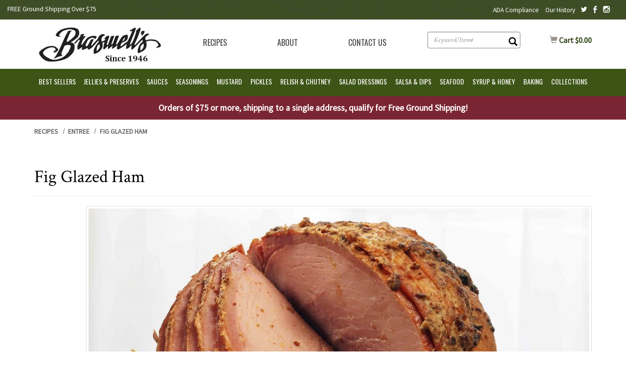

--- FILE ---
content_type: text/html; charset=UTF-8
request_url: https://www.braswells.com/recipe_view/41
body_size: 10840
content:







<!DOCTYPE html>
<html lang="en">

    <!-- META TAGS/CSS/JS INCLUDES -->
                                                                
<head>
   

    <title>Fig Glazed Ham Recipe</title>

<!-- Add Cache-Control header -->
    <meta http-equiv="Cache-Control" content="max-age=31536000, no-cache, no-store, must-revalidate">

     <!-- Preconnect for critical third-party domains -->
    <link rel="preconnect" href="https://www.gstatic.com">
    <link rel="preconnect" href="https://www.googletagmanager.com">
    <link rel="preconnect" href="https://acsbapp.com">

    <!-- Preconnect to CDN -->
    <link rel="preconnect" href="https://cdn.commercev3.net" crossorigin>

            

    <link rel="preload" as="style" onload="this.onload=null;this.rel='stylesheet'" type="text/css" href="https://stackpath.bootstrapcdn.com/bootstrap/3.4.1/css/bootstrap.min.css" integrity="sha384-HSMxcRTRxnN+Bdg0JdbxYKrThecOKuH5zCYotlSAcp1+c8xmyTe9GYg1l9a69psu" crossorigin="anonymous" />
    <noscript><link rel="stylesheet" href="https://stackpath.bootstrapcdn.com/bootstrap/3.4.1/css/bootstrap.min.css"></noscript>
<link defer rel="stylesheet" type="text/css" href="https://cdn.commercev3.net/cdn.braswells.com/styles_sec.min.css"> 



                <!--[if lt IE 8]>
        <style type="text/css">
         html div.iefix, html ul li.iefix, html li[style] { *display: inline !important; }
         input[type=submit],
         input[type=reset],
         input[type=button] { filter:chroma(color=#000000); }
         fieldset { position: relative; margin: 0 0 1em 0; }
         legend { position: absolute; top: -.5em; left: .2em; }
         input.button, input.medium, input.large, input.style1, input.style2 { zoom: 1; min-height: 1px; }
         #progress li div:before {display:none;}
         #progress li div { padding: 10px 25px; }
        </style>
       <![endif]-->

       
        <link href="https://fonts.googleapis.com/css?family=Crimson+Text:400,400i|Oswald|Source+Sans+Pro&display=swap"  rel="preload" as="style" onload="this.onload=null;this.rel='stylesheet'">

        
		<link async rel="stylesheet" href="https://use.fontawesome.com/releases/v5.6.3/css/all.css" integrity="sha384-UHRtZLI+pbxtHCWp1t77Bi1L4ZtiqrqD80Kn4Z8NTSRyMA2Fd33n5dQ8lWUE00s/" crossorigin="anonymous" media="print" onload="this.media='all'">

        

                                            

        
            <meta charset="utf-8" />
            <meta name="viewport" content="width=device-width">
            <meta name="keywords" content="default" />
            <meta name="description" content="Preheat oven to 350F. To make the glaze combine the first four ingredients in a food processor or blender. Glaze over ham and bake for 15 minutes p..." />
                        <!--[if IE]>
             <meta http-equiv="ImageToolbar" content="false" />
             <meta http-equiv="ClearType" content="true" />
             <meta name="MSSmartTagsPreventParsing" content="true" />
             <meta http-equiv="X-UA-Compatible" content="IE=Edge" />
            <![endif]-->
            

<meta name="google-site-verification" content="4N9M3XJ8d9912UoSkvIdD3-J70g34RF6wlcWDxBYxr0" />

<meta name="msvalidate.01" content="06330198AD97098CBC07213E8453E3EC" />

                

    <link rel="canonical" href="https://www.braswells.com/recipe_view/41" />
  
 
 

                                        
        <script src="https://code.jquery.com/jquery-3.6.0.min.js" integrity="sha256-/xUj+3OJU5yExlq6GSYGSHk7tPXikynS7ogEvDej/m4=" crossorigin="anonymous" ></script>

        
            <script src="https://code.jquery.com/ui/1.13.1/jquery-ui.min.js" integrity="sha256-eTyxS0rkjpLEo16uXTS0uVCS4815lc40K2iVpWDvdSY=" crossorigin="anonymous" async></script>
            <link rel="stylesheet" type="text/css" href="https://code.jquery.com/ui/1.13.1/themes/base/jquery-ui.css" integrity="sha384-Wh/opNnCPQdVc7YXIh18hoqN6NYg40GBaO/GwQSwrIbAIo8uCeYri2DX2IisvVP6" crossorigin="anonymous" />
                
                <!-- Google Tag Manager -->

<script>(function(w,d,s,l,i){w[l]=w[l]||[];w[l].push({'gtm.start':
new Date().getTime(),event:'gtm.js'});var f=d.getElementsByTagName(s)[0],
j=d.createElement(s),dl=l!='dataLayer'?'&l='+l:'';j.async=true;j.src=
'https://www.googletagmanager.com/gtm.js?id='+i+dl;f.parentNode.insertBefore(j,f);
})(window,document,'script','dataLayer','GTM-PC9KRTD');</script>

<!-- End Google Tag Manager -->        
                

		                    <script defer type="text/javascript" src="https://cdn.commercev3.net/cdn.braswells.com/bootstrap-tabcollapse.min.js"></script>
                
                        
         
<script type="text/javascript" async src="https://cdn.commercev3.net/cdn.braswells.com/cookie.min.js"></script>
<script type="text/javascript" async src="https://cdn.commercev3.net/cdn.braswells.com/all.min.js"></script>
<script type="text/javascript" async src="https://cdn.commercev3.net/cdn.braswells.com/aj.min.js"></script>
        
                        
        
 
                <script type="text/javascript">
  var _gaq = _gaq || [];
  _gaq.push(['_setAccount', 'UA-184226999-1']);
  _gaq.push(['_trackPageview']);

  (function() {
    var ga = document.createElement('script'); ga.type = 'text/javascript'; ga.async = true;
    ga.src = ('https:' == document.location.protocol ? 'https://ssl' : 'http://www') + '.google-analytics.com/ga.js';
    var s = document.getElementsByTagName('script')[0]; s.parentNode.insertBefore(ga, s);
  })();

</script>
        
                

<!-- Global site tag (gtag.js) - Google AdWords: AW-748916254 -->

<script type="text/javascript">
                var GTMLoaded = false;
        function loadGTM() {
            if (!GTMLoaded) {
     
                                var element = document.createElement("script");
                element.src = "https://www.googletagmanager.com/gtag/js?id=AW-748916254";
                document.body.appendChild(element);
                GTMLoaded = true;
 
                }
        }
        window.addEventListener("load", function(){
            window.addEventListener("mousedown",loadGTM);
            window.addEventListener("mousemove",loadGTM);
            window.addEventListener("mouseup",loadGTM);
            window.addEventListener("touchstart",loadGTM);
            window.addEventListener("touchmove",loadGTM);
            window.addEventListener("scroll",loadGTM);
            window.addEventListener("keydown",loadGTM);
        });
    </script>

<script>
  window.dataLayer = window.dataLayer || [];
  function gtag(){dataLayer.push(arguments);}
  gtag('js', new Date());
  gtag('config', 'AW-748916254');
</script>






        
                
<script>(function(w,d,t,r,u){var f,n,i;w[u]=w[u]||[],f=function(){var o={ti:"27014429"};o.q=w[u],w[u]=new UET(o),w[u].push("pageLoad")},n=d.createElement(t),n.src=r,n.async=1,n.onload=n.onreadystatechange=function(){var s=this.readyState;s&&s!=="loaded"&&s!=="complete"||(f(),n.onload=n.onreadystatechange=null)},i=d.getElementsByTagName(t)[0],i.parentNode.insertBefore(n,i)})(window,document,"script","//bat.bing.com/bat.js","uetq");</script>

                
                 


  







<script async type="application/ld+json">
  {
    "@context": "https://schema.org",
    "@type": "Organization",
    "url": "https://www.braswells.com",
    "logo": "https://www.braswells.com/images/BraswellsLogowithDate.jpg",    "contactPoint": [{
      "@type": "ContactPoint",
      "telephone": "+1-800-673-9388",      "contactType": "customer service",
      "contactOption": "TollFree",
      "areaServed": "US"
    }]
  }
</script>

<script async type="application/ld+json">
  {
   "@context": "https://schema.org",
   "@type": "LocalBusiness",
   "image": "https://www.braswells.com/images/BraswellsLogowithDate.jpg",
   "priceRange" : "$$ - $$$",
   "@id": "https://www.braswells.com",
   "name": "Braswell&#039;s",
   "description": "Braswell&#039;s Food Company specializes in jams, jellies, preserves, dips, salsas, chutney, relish, sauces &amp; seasonings - and many other delicious condiments.",
   "address": {
      "@type": "PostalAddress",
      "streetAddress": "226 N Zetterower Ave",      "addressLocality": "Statesboro",      "addressRegion": "GA",      "postalCode": "30458",      "addressCountry": "US"
   },
   "geo": {
      "@type": "GeoCoordinates",
      "latitude": 32.4572676,      "longitude": -81.7790244   },
   "url": "https://www.braswells.com",
   "sameAs" : [ "https://www.facebook.com/braswells/","https://twitter.com/BraswellFoods","https://www.instagram.com/braswell_foods/"    ],
   "telephone": "+1-800-673-9388",   "openingHoursSpecification": [
      {
       "@type": "OpeningHoursSpecification",
       "dayOfWeek": [
         "Monday",         "Tuesday",         "Wednesday",         "Thursday",         "Friday"       ],
       "opens": "08:30",       "closes": "17:00"      }
   ]
  }
</script>



   <!-- recipe JSON-LD -->
      <style type="text/css">.recipeinfo img {max-width:400px;}</style>
	<script async type="application/ld+json">
 	{
  	"@context": "http://schema.org/",
  	"@type": "Recipe",
  	"name": "Fig Glazed Ham",
  	"image": "https://s3.amazonaws.com/cdn.DOMAIN_NAME.com/images/recipes/41.jpg",
  	"recipeCategory": "Entree",
  	"author": {
  	"@type": "Person",
  	"name": "Braswell&#039;s" 	},
 	"datePublished": "2020-06-02",
 	"description": "Preheat oven to 350F. To make the glaze combine the first four...",
	 	"keywords": "Fig Glazed Ham, Entree",
 	"recipeCuisine": "Entree", 	"prepTime":  "",
 	"cookTime":  "",
 	"totalTime":  "",
 	"recipeYield": "",
 	"nutrition": {
   	"@type": "NutritionInformation",
   	"servingSize": "",   	"calories": "",
   	"fatContent": "" 	},
 	"recipeIngredient": [
   	     		  "1 cup Braswell&#039;s fig preserves",   	     		  "1/4 cup stone ground mustard",   	     		  "1/2 cup brown sugar",   	     		  "1/2 cup apple juice",   	     		  "4-6 lb ham"   	   	],
 	"recipeInstructions": "Preheat oven to 350F. To make the glaze combine the first four ingredients in a food processor or blender. Glaze over ham and bake for 15 minutes per pound."
 	}
   </script>
   
        
            <script type="text/javascript"> //<![CDATA[ 
var tlJsHost = ((window.location.protocol == "https:") ? "https://secure.trust-provider.com/" : "http://www.trustlogo.com/");
document.write(unescape("%3Cscript src='" + tlJsHost + "trustlogo/javascript/trustlogo.js' type='text/javascript'%3E%3C/script%3E"));
//]]>
</script>

                <!--[if lt IE 9]>
           <script src="https://cdn.commercev3.net/cdn.braswells.com/html5shim.min.js"></script>
           <script src="https://cdn.commercev3.net/cdn.braswells.com/IE9.min.js"></script>
        <![endif]-->



    </head>
    <!--default-->
	
    <a href="#main" class="skip-link">Skip to main content</a>
    
    <body id="recipe_view"><!-- LOADS ID FOR EACH PAGE VIEW (e.g., index, category, product) -->
    <div id="pagewrapper">
        <div class="meta_pre_body"></div>
        
                <!-- Google Tag Manager (noscript) -->

<noscript><iframe src="https://www.googletagmanager.com/ns.html?id=GTM-PC9KRTD"
height="0" width="0" style="display:none;visibility:hidden"></iframe></noscript>

<!-- End Google Tag Manager (noscript) -->                
        



  <div id='minicart_container'>
  <div id='minicart' class='minicart'>



 

<a id="minicart_a"></a>

</div>
  <div id='minicart_overlay_box' style="display:none" role="dialog" aria-labelledby="minicart_overlay_box_label" aria-modal="true" aria-describedby="minicartDescription">
    <div class="sr-only" id="minicartDescription">
      This is a dialog window which overlays the main content of the page. The modal begins with a heading  called &quot;Shipping Cart&quot;. Pressing the Continue Shopping button at bottom left of the modal will close the modal and bring you back to where you were on the page. Pressing the Checkout Button will take you to Viewcart Page.     
    </div>
    <div id='minicart_overlay' tabindex="0">
      <!-- main block   -->
      <button id="btnExit" class="btn btn-default pull-right minicart_exit" role="presentation">Close</button>
      <div class="productname" tabindex="0">Shopping Cart</div>
      <div id="minicart_products"></div>
      <div class="minicart_total normaltext"><span class="minicart_total_qty">0</span> Items  <strong>Subtotal: $<span class="minicart_total_price">0</span></strong></div>
      <div class="col-xs-12 col-sm-6">
        <button id="btnContShop" class="btn btn-default pull-left mar_btm minicart_exit">Continue Shopping</button>
       </div>
<div class="col-xs-12 col-sm-6">
         <button id="btnViewCart" onclick='window.location="/viewcart/1"; return false;' class="btn btn-primary mar_btm pull-right">Checkout »</button>
</div>
      <div class="minicart_promo_text_container">
              </div>
    </div>
  </div>
 </div>
        <div id="container" class=""><!-- OUTER CONTAINER -->

            <!-- HEADER CONTENT -->
            


<header id="header" class="clearfix" role="banner">
  <div class="top-bar">
    <div class="free-ship-msg col-xs-12 col-sm-4 col-md-6">
              FREE Ground Shipping Over $75
          </div>
    <nav class="top-links col-xs-12 col-sm-8 col-md-6 text-right">
      <a href="/ADACompliance">ADA Compliance</a>
      <a href="/history">Our History</a>
            <div class="social">
        <a href="https://twitter.com/BraswellFoods" target="_blank" title="Braswell's on twitter"><img class="img_fb" src="https://cdn.commercev3.net/cdn.braswells.com/images/twitter.png" alt="Twitter" width="20px" height="20px"></a>
        <a href="https://www.facebook.com/braswells/" target="_blank" title="Braswell's on facebook"><img class="img_fb" src="https://cdn.commercev3.net/cdn.braswells.com/images/facebook.png" alt="FaceBook" width="20px" height="20px"></a>
        <a href="https://www.instagram.com/braswell_foods/" target="_blank" title="Braswell's on instagram"><img class="img_fb" src="https://cdn.commercev3.net/cdn.braswells.com/images/instagram.png" alt="Instagram" width="20px" height="20px"></a>
      </div>
    </nav>
  </div>
  <div class="container">
    <div class="mobile-header row hidden-md hidden-lg">
      <div class="visible-xs visible-sm col-xs-4">
        <a href="#menu" class="menu-icon"><span class="glyphicon glyphicon-menu-hamburger"></span> Menu</a>
        <nav id="menu" role="navigation">
  <ul>
    <li class="Divider"><a href="/">Home</a></li>
    <li><a href="/member">LogIn</a></li>
     
                                                                                                  <li>
        <a href="/category/best-sellers" title="Best Sellers">Best Sellers</a>
                </li>
                        <li>
        <a href="/category/jam-jelly" title="Jellies &amp; Preserves">Jellies &amp; Preserves</a>
                  <ul>
  
    <li>
   <a href="/category/jellies-jams-marmalades-preserves">Shop All</a>
    </li>
   
    <li>
   <a href="/category/hors-doeuvre-preserves-jellies-jams">Hors D'oeuvre </a>
    </li>
   
    <li>
   <a href="/category/jellies">Jellies</a>
    </li>
   
    <li>
   <a href="/category/preserves">Preserves</a>
    </li>
   
    <li>
   <a href="/category/jams"> Jams </a>
    </li>
   
    <li>
   <a href="/category/93">Marmalades</a>
    </li>
   
    <li>
   <a href="/category/94">Fruit Spreads</a>
    </li>
   
    <li>
   <a href="/category/curds-butters">Fruit Butters &amp; Curds</a>
    </li>
   
    <li>
   <a href="/category/mini-jars">Mini Jars</a>
    </li>
   
    <li>
   <a href="/category/select-jellies-preserves">Braswell's Select</a>
    </li>
   
    <li>
   <a href="/category/reusable-glass-jars">Country Classics</a>
    </li>
 </ul>                </li>
                        <li>
        <a href="/category/sauces" title="Sauces">Sauces</a>
                  <ul>
  
    <li>
   <a href="/category/shop-sauces-seasonings">Shop All </a>
    </li>
   
    <li>
   <a href="/category/bbq-sauces">BBQ Sauces</a>
    </li>
   
    <li>
   <a href="/category/gourmet-sauces">Gourmet Sauces</a>
    </li>
   
    <li>
   <a href="/category/hot-sauce">Hot Sauces</a>
    </li>
   
    <li>
   <a href="/category/burger-starter">Burger Starters</a>
    </li>
   
    <li>
   <a href="/category/ham-glaze">Glazes</a>
    </li>
   
  </ul>                </li>
                        <li>
        <a href="/category/seasoning-rubs" title="Seasonings">Seasonings</a>
                </li>
                        <li>
        <a href="/category/mustard" title="Mustard">Mustard</a>
                </li>
                        <li>
        <a href="/category/pickles" title="Pickles ">Pickles </a>
                </li>
                        <li>
        <a href="/category/relish-chutney-chow-chow" title="Relish &amp; Chutney ">Relish &amp; Chutney </a>
                </li>
                        <li>
        <a href="/category/salad-dressings" title="Salad Dressings ">Salad Dressings </a>
                </li>
                        <li>
        <a href="/category/salsa-dips" title="Salsa &amp; Dips">Salsa &amp; Dips</a>
                </li>
                        <li>
        <a href="/category/seafood-collection" title="Seafood">Seafood</a>
                </li>
                        <li>
        <a href="/category/honey" title="Syrup &amp; Honey">Syrup &amp; Honey</a>
                </li>
                        <li>
        <a href="/category/97" title="Baking">Baking</a>
                </li>
                        <li>
        <a href="/category/gifts-collections" title="Collections">Collections</a>
                  <ul>
  
    <li>
   <a href="/category/game-day">Game Day </a>
    </li>
   
    <li>
   <a href="/category/fall-favorites">Thanksgiving Favorites</a>
    </li>
   
    <li>
   <a href="/category/grilling">Grilling Essentials</a>
    </li>
   
    <li>
   <a href="/category/holiday-favorites">Holiday Favorites</a>
    </li>
   
    <li>
   <a href="/category/vidalia-onion">Vidalia Onion Collection</a>
    </li>
   
    <li>
   <a href="/category/gift-of-florida">Gift of Florida</a>
    </li>
   
    <li>
   <a href="/category/gift-sets">Assortments</a>
    </li>
   
    <li>
   <a href="/category/barn-sale">Barn Sale </a>
    </li>
   
  </ul>                </li>
                                                                                                                                                                                                                      <li><a href="/recipes">Recipes</a></li>   
    <li><span>Customer Service</span>
      <ul>
        <li><a href="/braswells">About Us</a></li>
        <li><a href="/contact">Contact</a></li>
               <li><a href="/where-to-find-our-products">Where to Find Our Products</a></li>
                              </ul>
    </li>
       </ul>
</nav>      </div>
      <div class="visible-xs visible-sm col-xs-4 text-center">
        <a href="/viewcart"><span class="glyphicon glyphicon-shopping-cart"></span> Cart</a>
      </div>
      <div class="visible-xs visible-sm col-xs-4 text-right">
        <a href="javascript:slideSearch();"><span class="glyphicon glyphicon-search"></span> Search</a>
      </div>
    </div>
        <div class="row">            
      <!-- Logo -->
      <div class="col-xs-12 col-sm-12 col-md-3">
        <figure class="figure_align">
          <a href="/" title="Braswell's"><img class="img-responsive center-block" src="https://cdn.commercev3.net/cdn.braswells.com/images/BraswellsLogowithDate.webp" alt="Braswell's" title="Braswell's" width="482px" height="149px"/></a>
                  </figure>
      </div>
      <div class="col-xs-12   col-sm-12 col-md-9">
        <div class="row">
          <div id="mobile-search" class="mobile-search"><section id="search" class="col-xs-12 col-sm-12 col-md-3 col-md-push-7">
    <form method="post" action="index.php" name="searchform">
        <input type="hidden" name="action" value="Search" />
        <input type="hidden" name="page" value="category" />
        <input type="hidden" name="search_type" value="prodcat" />
        <!-- <input type="hidden" name="category" value="4" />
        <input type="hidden" name="category_andor" value="and" /> -->

		<label for="search_keyword" class="sr-only">Search</label>
        <input class="form-control" type="text" name="keyword" id="search_keyword" value="" placeholder="Keyword/Item#"  />
        <!--<input type="submit" name="submit" value="Search" class="button medium style2 iefix" /> 
        <input class="search-image" type='image' src="https://cdn.commercev3.net/cdn.braswells.com/images/search.png" alt="Search">-->
        <button type="submit" class="btn-sitesearch" type="button"><span class="glyphicon glyphicon-search"><span class="sr-only">Submit</span></span></button> 
        <div id="suggestions">
        </div>
    </form>
</section></div>
          <div class="hidden-xs hidden-sm col-xs-6 col-sm-4 col-md-2 col-md-push-7 text-right">
             


<section id="cartitems">
  <a href="/viewcart">
    <span class="glyphicon glyphicon-shopping-cart" aria-hidden="true"></span> Cart
        $<span class='minicart_total_price'>0.00</span>
    <span class="sr-only">View Cart</span>
  </a>
  </section>          </div>
          <div class="hidden-xs hidden-sm col-md-7 col-md-pull-5">
            <!-- Navigation -->
            <div class="nav-wdmanage">
              <nav id="horizontal-main" class="navbar" role="sub-navigation">
                <!-- Collect the nav links, forms, and other content for toggling -->
                <div class="" id="nav-menu-container">
                  <ul class="nav navbar-nav nav-justified" role="sub-menu">
                  <li role="menuitem"><a href="/recipes" class="iefix" title="Braswell's's Recipes">Recipes</a></li>
                    <li role="menuitem"><a href="/braswells" class="iefix" title="About Braswell's">About</a></li>
                    <li role="menuitem"><a href="/contact" class="iefix" title="Contact Braswell's">Contact Us</a></li>                    
                   
                  </ul>
                </div>
              </nav>
            </div>
          </div>
        </div>
      </div>      
    </div>
  </div>
  <div class="main-menu-container hidden-xs hidden-sm ">
    <div class="container">
    <div class="nav-wdmanage">
      <nav id="horizontal" class="navbar navbar-default" role="navigation">
        <!-- Collect the nav links, forms, and other content for toggling -->
        <div class="" id="main-nav-menu-container">
          <!-- HORIZONTAL DROP DOWN BAR EXAMPLE -->
          <ul class="nav navbar-nav nav-justified" role="menu">
            <!-- HORIZONTAL DROP DOWN BAR EXAMPLE -->
                                                                                                                                                                                                                                    <li role="presentation" class="dropdown" role="menuitem">
              <a href="/category/best-sellers" class="dropdown-toggle iefix" aria-haspopup="true" aria-expanded="false" role="menuitem">Best Sellers</a>
                          </li>
                                                <li role="presentation" class="dropdown" role="menuitem">
              <a href="/category/jam-jelly" class="dropdown-toggle iefix" aria-haspopup="true" aria-expanded="false" role="menuitem">Jellies &amp; Preserves</a>
                                                                                                                                                                                                                                                                                                                                                                                                                                                                                                                                                                                                                                                                                                                                                                                                                                    <ul class="dropdown-menu" role="submenu">
                                                            <li role="presentation"><a role="menuitem" href="/category/jellies-jams-marmalades-preserves" class="noline iefix">Shop All</a></li>
                                                                                <li role="presentation"><a role="menuitem" href="/category/hors-doeuvre-preserves-jellies-jams" class="noline iefix">Hors D'oeuvre </a></li>
                                                                                <li role="presentation"><a role="menuitem" href="/category/jellies" class="noline iefix">Jellies</a></li>
                                                                                <li role="presentation"><a role="menuitem" href="/category/preserves" class="noline iefix">Preserves</a></li>
                                                                                <li role="presentation"><a role="menuitem" href="/category/jams" class="noline iefix"> Jams </a></li>
                                                                                <li role="presentation"><a role="menuitem" href="/category/93" class="noline iefix">Marmalades</a></li>
                                                                                <li role="presentation"><a role="menuitem" href="/category/94" class="noline iefix">Fruit Spreads</a></li>
                                                                                <li role="presentation"><a role="menuitem" href="/category/curds-butters" class="noline iefix">Fruit Butters & Curds</a></li>
                                                                                <li role="presentation"><a role="menuitem" href="/category/mini-jars" class="noline iefix">Mini Jars</a></li>
                                                                                <li role="presentation"><a role="menuitem" href="/category/select-jellies-preserves" class="noline iefix">Braswell's Select</a></li>
                                                                                <li role="presentation"><a role="menuitem" href="/category/reusable-glass-jars" class="noline iefix">Country Classics</a></li>
                                                          </ul>
                                          </li>
                                                <li role="presentation" class="dropdown" role="menuitem">
              <a href="/category/sauces" class="dropdown-toggle iefix" aria-haspopup="true" aria-expanded="false" role="menuitem">Sauces</a>
                                                                                                                                                                                                                                                                                                                                                                                                                                                                                                                          <ul class="dropdown-menu" role="submenu">
                                                            <li role="presentation"><a role="menuitem" href="/category/shop-sauces-seasonings" class="noline iefix">Shop All </a></li>
                                                                                <li role="presentation"><a role="menuitem" href="/category/bbq-sauces" class="noline iefix">BBQ Sauces</a></li>
                                                                                <li role="presentation"><a role="menuitem" href="/category/gourmet-sauces" class="noline iefix">Gourmet Sauces</a></li>
                                                                                <li role="presentation"><a role="menuitem" href="/category/hot-sauce" class="noline iefix">Hot Sauces</a></li>
                                                                                <li role="presentation"><a role="menuitem" href="/category/burger-starter" class="noline iefix">Burger Starters</a></li>
                                                                                <li role="presentation"><a role="menuitem" href="/category/ham-glaze" class="noline iefix">Glazes</a></li>
                                                                                                  </ul>
                                          </li>
                                                <li role="presentation" class="dropdown" role="menuitem">
              <a href="/category/seasoning-rubs" class="dropdown-toggle iefix" aria-haspopup="true" aria-expanded="false" role="menuitem">Seasonings</a>
                          </li>
                                                <li role="presentation" class="dropdown" role="menuitem">
              <a href="/category/mustard" class="dropdown-toggle iefix" aria-haspopup="true" aria-expanded="false" role="menuitem">Mustard</a>
                          </li>
                                                <li role="presentation" class="dropdown" role="menuitem">
              <a href="/category/pickles" class="dropdown-toggle iefix" aria-haspopup="true" aria-expanded="false" role="menuitem">Pickles </a>
                          </li>
                                                <li role="presentation" class="dropdown" role="menuitem">
              <a href="/category/relish-chutney-chow-chow" class="dropdown-toggle iefix" aria-haspopup="true" aria-expanded="false" role="menuitem">Relish &amp; Chutney </a>
                          </li>
                                                <li role="presentation" class="dropdown" role="menuitem">
              <a href="/category/salad-dressings" class="dropdown-toggle iefix" aria-haspopup="true" aria-expanded="false" role="menuitem">Salad Dressings </a>
                          </li>
                                                <li role="presentation" class="dropdown" role="menuitem">
              <a href="/category/salsa-dips" class="dropdown-toggle iefix" aria-haspopup="true" aria-expanded="false" role="menuitem">Salsa &amp; Dips</a>
                          </li>
                                                <li role="presentation" class="dropdown" role="menuitem">
              <a href="/category/seafood-collection" class="dropdown-toggle iefix" aria-haspopup="true" aria-expanded="false" role="menuitem">Seafood</a>
                          </li>
                                                <li role="presentation" class="dropdown" role="menuitem">
              <a href="/category/honey" class="dropdown-toggle iefix" aria-haspopup="true" aria-expanded="false" role="menuitem">Syrup &amp; Honey</a>
                          </li>
                                                <li role="presentation" class="dropdown" role="menuitem">
              <a href="/category/97" class="dropdown-toggle iefix" aria-haspopup="true" aria-expanded="false" role="menuitem">Baking</a>
                          </li>
                                                <li role="presentation" class="dropdown" role="menuitem">
              <a href="/category/gifts-collections" class="dropdown-toggle iefix" aria-haspopup="true" aria-expanded="false" role="menuitem">Collections</a>
                                                                                                                                                                                                                                                                                                                                                                                                                                                                                                                                                                                                                                                              <ul class="dropdown-menu" role="submenu">
                                                            <li role="presentation"><a role="menuitem" href="/category/game-day" class="noline iefix">Game Day </a></li>
                                                                                <li role="presentation"><a role="menuitem" href="/category/fall-favorites" class="noline iefix">Thanksgiving Favorites</a></li>
                                                                                <li role="presentation"><a role="menuitem" href="/category/grilling" class="noline iefix">Grilling Essentials</a></li>
                                                                                <li role="presentation"><a role="menuitem" href="/category/holiday-favorites" class="noline iefix">Holiday Favorites</a></li>
                                                                                <li role="presentation"><a role="menuitem" href="/category/vidalia-onion" class="noline iefix">Vidalia Onion Collection</a></li>
                                                                                <li role="presentation"><a role="menuitem" href="/category/gift-of-florida" class="noline iefix">Gift of Florida</a></li>
                                                                                <li role="presentation"><a role="menuitem" href="/category/gift-sets" class="noline iefix">Assortments</a></li>
                                                                                <li role="presentation"><a role="menuitem" href="/category/barn-sale" class="noline iefix">Barn Sale </a></li>
                                                                                                  </ul>
                                          </li>
                                                                                                                                                                                                                                                                                                                                                                                                                                                                                                                                    
          </ul>
        </div>
      </nav>
    </div>
  </div>
  </div>
</header>

<div class="promo-banner-bottom">
    <b>Orders of $75 or more, shipping to a single address, qualify for Free Ground Shipping!</b>
</div>
       <div class="container">            <main id="main" class="clearfix" role="main"><!-- INNER CONTAINER -->
                <div id="content" class="clearfix "><!-- BEGIN MAIN CONTENT -->
                                             <nav aria-label="Breadcrumb" id="breadcrumb">
 <ol>
  <li><a href="/recipes">Recipes</a></li>
  <li><a href="/recipe_category/5">Entree</a></li>
  <li aria-current="page">Fig Glazed Ham</li>
  </ol>
 </nav>
                    
<div class="page-header">
  <h1>Fig Glazed Ham</h1>
</div>

<div class="row">
  <div class="col-md-12">
    <div class="pull-right"><img src="https://cdn.commercev3.net/cdn.braswells.com/images/recipes/41.jpg" class="img-responsive img-thumbnail" alt="Fig Glazed Ham"></div>
    <h2>Ingredients:</h2>
    <ul>
              <li>
          1&nbsp;cup&nbsp;Braswell's fig preserves 
        </li>
              <li>
          1/4&nbsp;cup&nbsp;stone ground mustard 
        </li>
              <li>
          1/2&nbsp;cup&nbsp;brown sugar 
        </li>
              <li>
          1/2&nbsp;cup&nbsp;apple juice 
        </li>
              <li>
          4-6&nbsp;lb&nbsp;ham 
        </li>
          </ul>
    <h3>Directions:</h3>
    <div>Preheat oven to 350F. To make the glaze combine the first four ingredients in a food processor or blender. Glaze over ham and bake for 15 minutes per pound.</div>
  </div>
</div>

        
    
    <section id="related_products" class="clearfix">
                    <header>
            <div class="cap"><h2>Related Products</h2>                        </div>            </header>
        
        <ul class="pad_tp20 row">
            
                            <li class="col-lg-3 col-md-3 col-sm-6 col-xs-6 mar_btm">





<div class='thumb-product'>
<div class='image'><a href="/product/Fig_Preserves_CC/" title="Fig Preserve 11 oz "><img class="img-responsive" src="https://cdn.commercev3.net/cdn.braswells.com/images/thumb/figcc82.jpg" alt="Fig Preserve 11 oz " title="Fig Preserve 11 oz "/></a></div>
<div class='info'>
<div class='name'><a href="/product/Fig_Preserves_CC/" title="Fig Preserve 11 oz ">Fig Preserve 11 oz </a></div>
<div class='price'>

    </div>
</div>
</div></li>
                                                                                    
                            <li class="col-lg-3 col-md-3 col-sm-6 col-xs-6 mar_btm">





<div class='thumb-product'>
<div class='image'><a href="/product/Fig-Preserves10/" title="Fig Preserve - 10.5oz "><img class="img-responsive" src="https://cdn.commercev3.net/cdn.braswells.com/images/thumb/fig105pres525.jpg" alt="Fig Preserve - 10.5oz " title="Fig Preserve - 10.5oz "/></a></div>
<div class='info'>
<div class='name'><a href="/product/Fig-Preserves10/" title="Fig Preserve - 10.5oz ">Fig Preserve - 10.5oz </a></div>
<div class='price'>

    </div>
</div>
</div></li>
                                                    <div class="clearfix visible-sm-block visible-xs-block"></div>                                
                            <li class="col-lg-3 col-md-3 col-sm-6 col-xs-6 mar_btm">





<div class='thumb-product'>
<div class='image'><a href="/product/Fig-Preserves-5oz/" title="Fig Preserve - 5oz "><img class="img-responsive" src="https://cdn.commercev3.net/cdn.braswells.com/images/thumb/fig531.jpg" alt="Fig Preserve - 5oz " title="Fig Preserve - 5oz "/></a></div>
<div class='info'>
<div class='name'><a href="/product/Fig-Preserves-5oz/" title="Fig Preserve - 5oz ">Fig Preserve - 5oz </a></div>
<div class='price'>

    </div>
</div>
</div></li>
                                                                                    
                    </ul>
            </section>

</div></div><!-- END #content -->
</main><!-- END #main -->
<!-- SIDE NAV COLUMN -->	
	<div class="clearfix"></div>
        
  
<script> (function(){ var s = document.createElement('script'); var h = document.querySelector('head') || document.body; s.src = 'https://acsbapp.com/apps/app/dist/js/app.js'; s.async = true; s.onload = function(){ acsbJS.init({ statementLink : '', footerHtml : '', hideMobile : false, hideTrigger : false, disableBgProcess : false, language : 'en', position : 'left', leadColor : '#146ff8', triggerColor : '#146ff8', triggerRadius : '50%', triggerPositionX : 'left', triggerPositionY : 'bottom', triggerIcon : 'people', triggerSize : 'small', triggerOffsetX : 20, triggerOffsetY : 20, mobile : { triggerSize : 'small', triggerPositionX : 'left', triggerPositionY : 'bottom', triggerOffsetX : 10, triggerOffsetY : 10, triggerRadius : '50%' } }); }; h.appendChild(s); })(); </script>

<!-- FOOTER CONTENT -->
<div class="footerbgtop">
  <footer id="footer" class="container" role="contentinfo">
    <div class="row">
      <div class="col-xs-12 col-sm-8 footer-header">
        <a href="/category/shop" title="Shop">Shop</a>
        <a href="/recipes" title="Recipes">Recipes</a>
        <a href="/where-to-find-our-products">Where to find our products</a>
        <a href="/member">MY Account</a>
                <a href="/terms-and-conditions">Terms & Conditions</a>
        <a href="/ship_info">Shipping Information</a>
        <a href="/pricing-info">Pricing & Payment Information</a>
        <a href="/covid-19">Covid Statement</a>
        <hr>
        <div class="contact-details clearfix fade-in-left ">
            <address><span class="fa fa-home"></span>Braswell Food Company • Statesboro, Georgia</address>
            <a class="phone-number" href="tel:18006739388"><span class="fa fa-mobile"></span>1.800.673.9388</a>
            <span class="email"><span class="fa fa-envelope"></span><a href="/contact"><img src="https://cdn.commercev3.net/cdn.braswells.com/images/Braswellsemail-black-background.png"  height="20px" alt="Email Us" style="padding-left:2px"></a></span>
      </div>
      </div>
      <div class="col-xs-12 col-sm-4">
        <div class="social-networks fade-in-right ">
          <p class="invitation footer-header">Connect With Braswell's</p>
          <hr>
            <ul class="social_networks clearfix">
              <li><a target="_blank" href="https://twitter.com/BraswellFoods" aria-label="Twitter" title="Go to Twitter Page"><span class="fab fa-twitter"></span> </a></li><li><a target="_blank" href="https://www.facebook.com/braswells/" aria-label="facebook" title="Goto Facebook Page"><span class="fab fa-facebook-f"></span></a></li><li><a target="_blank" href="https://www.instagram.com/braswell_foods/" title="Go to Instagram page" aria-label="Instagram"><span class="fab fa-instagram"></span></a></li>                        
            </ul>
        </div>
      </div>
      
    </div>
   
  </footer>
</div>
<div class="footerbgbottom">
  <div class="container">
    <div class="row">
      <div id="cprgt" class="col-xs-12 col-sm-6">
        <p>
            © Copyright 2025 Braswell's. All Rights Reserved.
            <!-- Developed in and hosted by <a href="http://www.commercev3.com">CommerceV3</a>. -->
        </p>
      </div>
      <div id="secure" class="col-xs-12 col-sm-6 text-right">
        <img src="https://cdn.commercev3.net/cdn.braswells.com/images/sectigo_secure_seal.png" alt="Comodo Secure Site Seal" width="106px" height="42px">
      </div>
    </div>
  </div>
  </div>
        <!-- MICROSOFT BING ADS -->
        
</div><!-- END #container -->

<!-- EXTRA JS -->
<link rel="stylesheet" href="https://cdn.commercev3.net/cdn.braswells.com/jquery_mmenu_all_sec.min.css" type="text/css" />
<script type="text/javascript" src="https://cdn.commercev3.net/cdn.braswells.com/jquery_mmenu_min_all.min.js"></script>
<!-- Latest compiled and minified JavaScript -->
<script src="https://stackpath.bootstrapcdn.com/bootstrap/3.4.1/js/bootstrap.min.js" integrity="sha384-aJ21OjlMXNL5UyIl/XNwTMqvzeRMZH2w8c5cRVpzpU8Y5bApTppSuUkhZXN0VxHd" crossorigin="anonymous"></script>


<script type="text/javascript">
    $(document).ready(function(){
            $('.mm-next').each(function(){          
            $(this).attr({
                title:'Mobile Menus',
                'aria-label':'Link to Submenu'
            });
        }); 
        $('.mm-prev').each(function(){
            $(this).attr({
                title:'Mobile Menus',
                'aria-label':'Link to Previous Menu'
            });
        }); 
    });

</script>


 
<script type='text/javascript'>
    
    $(function(){
        $(".dropdown").mouseenter(
             function() {
                var el = this;
                var timeoutId = setTimeout(function() {
                    $('.dropdown-menu', el).stop(true, true).fadeIn("fast");
                $(el).addClass('open');
                    $('b', el).toggleClass("caret caret-up");
                }, 125);
                $(this).data("timeoutId", timeoutId);
            }).mouseleave(
                function() {
                    clearTimeout($(this).data("timeoutId"));
                        $('.dropdown-menu', this).stop(true, true).fadeOut("fast");
                        $(this).removeClass('open');
                        $('b', this).toggleClass("caret caret-up");
        });
    });
    
</script>

<script type='text/javascript'>
$("#search_keyword").on("click", function() {
    $(this).val("");
    $(this).removeAttr('placeholder');
});
</script>

<script type="text/javascript">

function setPopContainer() {
  var hasShown = getCookie("emailpopup");
  if (hasShown != 'shown') {
    $('#npfade').show();
    $('#popcontainer').fadeIn(1000);
    //setCookie('emailpopup', 'shown', 180 * 24 * 60 * 60 * 1000);
    var now = new Date();
    var time = now.getTime();
    var expireTime = time + 180*24*60*60*1000;
    now.setTime(expireTime);
    document.cookie = 'emailpopup=shown;expires='+now.toGMTString()+';path=/';
  } else{
    //$('#npfade').show();
    //$('#popcontainer').fadeIn(1000);
  }
  $('#close, #npfade, #go, #no-thanks-btn').click(closeOverlay);
}
setTimeout('setPopContainer()', 15000);
function closeOverlay() {
  $('#popcontainer').fadeOut(1000, function(){
    $('#npfade').hide();
  });
}

</script>

<script type="text/javascript">
$(document).ready(function(){
    $(".has-error .form-control" ).first().focus();
});
</script>

<script type="text/javascript">

    mzOptions = { 
        onZoomReady: function(){
         $('.mz-lens img').attr('alt', $('.mz-figure img').attr('alt'));
         $('.mz-zoom-window').attr('aria-hidden', 'true');
        }
    };
    
    MagicScrollOptions = {onReady: function(){
        $('.mcs-button-arrow-prev').attr('alt', 'Go to Previous Slide');
        $('.mcs-button-arrow-prev').attr('aria-label', 'Go to Previous Item Button');
        $('.mcs-button-arrow-next').attr('alt', 'Go to Next Slide');
        $('.mcs-button-arrow-next').attr('aria-label', 'Go to Next Item Button');
    }}

</script>






     
        <script type='text/javascript'>
            function slideSearch() {
                if ($('#mobile-search').css('display') == 'none') {
                    $('#mobile-search').slideDown(600);
                }
                else {
                    $('#mobile-search').slideUp(600);
                }
            }
            $('nav#menu').mmenu({
                }, {
                // config
                offCanvas: {
                pageSelector: "#pagewrapper"
                }
            });
        </script>
    









<script type='text/javascript'>
$("#promo_code").on("click", function() {
    $(this).val("");
    $(this).removeAttr('placeholder');
});
</script>



    <script type='text/javascript'>
        $(function(){

            $('.addtocart_button').click(function(e) {
                if (optionCheck2($(this).closest('form')[0])) {

        
                    var prod_id = $(this).closest('form').find('input[name=prod_id]').val();
                    $(this).closest('form').append('<input type="hidden" id="action_input_' + prod_id + '" name="action_forward" value="/floating_cart" />');
                    $.post('/', $(this).closest('form').serialize(),
                            function(data) {
                                buildFloatingCart(data);

        
                                $('#action_input_' + prod_id).remove();
                                location.href = "#minicart_a";
        }, 'json');
        }
                return false;
        });

            $('.minicart_exit').click(function(e){
                e.preventDefault();
                $('#minicart_overlay_box').fadeOut('fast');
                $('#minicart_overlay_box').attr('aria-hidden','true');
                $('#container').attr('aria-hidden', 'false');
                $('.addtocart_button').focus();
                 $('#container').off('.modalOpen');
                return false;
        });

        });

        function buildFloatingCart(data) {
            var minicart_count = 0;
            var show_prods = '';
            $.each(data.cart, function(index, prod){
                    show_prods += "<div style='padding-top: 15px; clear: both'>";
                    show_prods += "  <img src='" + prod.web_image + " ' width='65' border='0' align='left' />";
                    show_prods += "  <div style='margin-left: 65px; margin-bottom: 5px; padding-left:10px' class='overlay_info'>";
                    show_prods += "    <div><strong>" + prod.name + " " + prod.att_list + "</strong></div>";
                    show_prods += "    <div>$" + prod.price + "</div>";
                    show_prods += "    <div>Qty: " + prod.qty + "</div>";
                    show_prods += "    <div>Item No. " + prod.sku + "</div>";
                    show_prods += "  </div>";
                    show_prods += "</div>";
            });
            $('#minicart_products').html(show_prods);
            $('.minicart_total_price').html(data.totals.total_price);
            $('.minicart_total_qty').html(data.totals.total_qty);
            $('#minicart_overlay_box').slideDown();
            $('#container').attr('aria-hidden','true');
            $('#minicart_overlay_box').attr('aria-hidden','false');
            $('#btnExit').focus();
            deflectFocus();

            
            function deflectFocus(){
                $('#container').on('focusin.modalOpen',function(e){
                    $('.minicart_exit').focus();
                });
            }
                     

            
        }

        function optionCheck2(theForm) {
            for (i = 0; i < theForm.elements.length; i++) {
                  if( ( theForm.elements[i].type == "select-one" ) && ( theForm.elements[i].selectedIndex == 0 ) && (theForm.elements[i].name != 'custom_field1') && (theForm.elements[i].name != 'recipient_mapping') && (theForm.elements[i].name.substr(0,18) != 'recurring_interval') ) {

                    var option_len = theForm.elements[i].options[0].text.length;
                    var option_name = theForm.elements[i].options[0].text.substring(9, option_len);
                    var message = "Please choose an option before adding to cart.";
                    alert(message);
                    return false;
        }
        }
            return true;
        }

    </script>

    <script type='text/javascript'>
        $('document').ready(function(){

            $('.addtocart_button').click(function(e) {
                if (optionCheck2($(this).closest('form')[0])) {
                    return;
        }
        });
        });

    </script>
<script type='text/javascript'>
    function alignCompareButton() {
        if (($(window).width() > 456)) {
            $('li#compare').addClass('pull-right');
        } else {
            $('li#compare').removeClass('pull-right');
        }
    };
    $('document').ready(alignCompareButton());
</script>

<script type='text/javascript'>

  $(document).ready(function() {
       $("#filter-toggle").click(function(){
            if ($('#filters-wrapper').css('display') == 'none') {
                $('#filters-wrapper').slideDown(600);
                $("h2.filter-header").text("- Hide Filters");
            }
            else {
                $('#filters-wrapper').slideUp(600);
                $("h2.filter-header").text("+ View Filters");
            }
        });      
   });

</script>



<!-- Email sign up popup  -->
   
  	<div id="npfade"></div>
<div id="popcontainer" class="container modal" role="dialog" aria-labelledby="news-signup-dialog" aria-describedby="news-popup-form">
	<div id="popcontainer-content">
    	<button id="close" aria-label="close" tabindex="0"><span class="fas fa-times-circle"></span></button>
        <div id="form_part">
                <div id="news-signup-dialog">
                        <h2>Sign up for eMail <br/>
                        <span class="text_uppercase">SPECIAL OFFERS</span></h2>
                        <form name="newsletter" action="index.php" method="post" id="news_popup_form">
                                <input type="hidden" name="action" value="NewsletterRequest" />
                                <input type="hidden" name="to_email" value="alanreaves@braswells.com" />
                                <input type="hidden" name="from_email" value="customerservice@braswells.com" />
                                <input type='hidden' name='marketing_cat' value='Newsletter Requests' />
                                <div class="form-group">
                                    <label for="add_email" class="sr-only">Email address</label>
                                    <input aria-label="Email Address" type="email" name="add_email" id="add_email" maxlength="50" class="form-control" value="" placeholder="Enter your email address">
                                </div>
                                                                <label for="newsletter-submit-btn" class="sr-only">Sign Up</label>
                                <input type="submit" id="newsletter-submit-btn" name="submit_request" value="Sign Up" class="btn btn-primary" aria-label="Sign Up">
                                <label class="sr-only" for="no-thanks-btn">No thanks</label>
                        		<input id="no-thanks-btn" type="button" name="no-thanks" value="No Thanks" aria-label="No Thanks"    class="pull-right btn btn-default">
						</form>
                </div>
        </div>
    </div>
</div>  </div><!-- /pagewrapper -->
</body>
<!--default-->
</html>


--- FILE ---
content_type: text/css
request_url: https://cdn.commercev3.net/cdn.braswells.com/styles_sec.min.css
body_size: 12547
content:
html{font-size:16px}.mobile{display:none}#menu:not(.mm-menu){display:none}.skip-link{position:absolute;clip:rect(0 0 0 0);border:0;height:1px;margin:-1px;overflow:hidden;padding:0;width:1px;white-space:nowrap}.skip-link:focus{clip:auto;left:0;top:0;width:100%;height:auto;margin:10px auto 0 auto;padding:10px 0;background:#f0f0f0;border:2px solid #145b76;border-left:none;border-right:none;text-align:center;font-weight:700;color:#145b76;text-align:center;display:block;position:relative}body{background:#fff;color:#000;font:1rem 'Source Sans Pro',sans-serif;line-height:28px}body,select,input,textarea{color:#000}a{color:#304312;text-decoration:underline}a:hover,a:focus,a:active{color:#000;text-decoration:underline}a:focus,button:focus,input:focus,select:focus,textarea:focus{outline:2px solid #304312}.red,span.red{color:red}ul,ol{list-style:disc;list-style-position:inside}ul.display,#new_products ul,#featured_products ul,#featured_categories ul,#suggested_products ul,#related_products ul,#you_may_also_like ul,.messages ul,.member-links ul,#shop_by_price ul,#category_filter ul,#recently_viewed ul{list-style-type:none;list-style:none;padding-left:0}li{margin-left:0;padding:0}.messages{padding:15px}.pdd_lt0{padding-left:0}.pdd_rt0{padding-right:0}h1,h2{font-family:'Crimson Text',serif}.panel-title>.small,.panel-title>.small>a,.panel-title>a,.panel-title>small,.panel-title>small>a{display:block;padding:10px}#header .top-bar{background:#3c5416;background-image:url(https://cdn.commercev3.net/cdn.braswells.com/images/iron-grip.webp);overflow:hidden;line-height:38px}#header .free-ship-msg{color:#fff;font-size:.85rem;background:transparent}#header .top-links a{color:#fff;margin:0 5px;text-decoration:none;font-size:.85rem;display:inline-block}#header .top-links a:hover{text-decoration:underline}#header .top-links a:focus{outline:2px solid #fff}#header .social{display:inline-block;padding-right:15px}#header .social img{max-height:20px;max-width:20px}#header .social a{margin:0;position:relative;top:-3px}#header figure{margin:10px 0;text-align:center}#header figure img{max-height:100px;display:inline-block}#header #tagline{clear:right;color:#58abcb;float:right;font-size:1.25rem;font-style:italic;margin:30px 15px 10px;padding:0;text-align:right}#header .phone{margin-top:10px;color:#636363;font-family:'Crimson Text',serif;font-size:1.375rem;clear:both}#minicart_container{position:absolute;right:15px;top:9px;height:32px}#cartitems{margin:25px 0 0 0;border-bottom:0;font-weight:700;color:#981E32;line-height:34px}#cartitems a{text-decoration:none}#cartitems img{display:inline;vertical-align:middle}img.cart-image{width:100%}#viewcart input[id^="qty"]{width:80px;margin:0 auto}#viewcart .update input{border:none}#cart_info .mini-product{margin-bottom:10px}#cartitems #vcart,#cartitems img{color:#414141;margin:0 8px;font-size:1rem;text-transform:capitalize;font-weight:400}#cartitems .glyphicon{color:#9a928f}#viewcart .viewcart-shipping-message{background:#7a2533;color:#fff;padding:8px 20px;font-size:1.1rem;text-align:center}#viewcart .viewcart-shipping-message div{display:inline-block}#viewcart .viewcart-shipping-message .btn-continue .btn-default{border:1px solid #fff;color:#fff;font-size:1rem;text-decoration:none;padding:2px 15px;text-transform:uppercase}#viewcart .viewcart-shipping-message .btn-continue .btn-default:hover,#viewcart .viewcart-shipping-message .btn-continue .btn-default:focus{border:1px solid #fff;background:#fff;color:#7a2533}#header span.minicart_total_qty{display:inline-block;margin-left:5px;color:#fff;background:#e5b65c;padding:2px 5px;font-size:12px;line-height:13px;vertical-align:1px}button.btn-sitesearch{position:absolute;right:0;top:7px;background:none;border:none}button.btn-sitesearch .glyphicon.glyphicon-search{font-size:1.125rem}input.search-image{position:absolute;right:5px;top:6px;background:#fff}#header #search{margin:25px 0 0 0}#search form{position:relative;margin:0 0}#search .form-control{border-color:#818181;color:#757474;font-family:'Crimson Text',serif;font-style:italic;border-radius:4px}#suggestions{z-index:1000;background:#fff;position:absolute;width:100%;cursor:pointer;border-radius:0 0 4px 4px}#suggestions .suggestion{border-left:1px solid #e1e1e1;border-right:1px solid #e1e1e1;padding:0 10px 2px 10px;cursor:pointer}#suggestions .suggestion:last-child{border:1px solid #e1e1e1;border-top:none;border-radius:0 0 4px 4px}#suggestions .suggestion_hover{background:#f0f0f0}.main-menu-container{background:#3c5416}.navbar-collapse{background-color:#fff;overflow:hidden}.navbar-nav>li{float:none}#horizontal{margin-top:5px}.mobile-header a{color:#414141;font-size:1.125rem;margin:5px 0;display:block;text-decoration:none}.mobile-header a:hover{color:#3c5416}#promos{padding:40px 15px;overflow:hidden}#promos>div{float:left}#promos h3{position:absolute;bottom:85px;color:#fff;width:calc(100% - 30px);text-align:center;font-family:'Crimson Text',serif;font-size:1.25rem}#promos span{width:calc(100% - 30px);bottom:30px;position:absolute;text-align:center}#promos a{margin-left:0;font-family:'Crimson Text',serif;border-radius:0}.tlines hr{border-bottom:1px solid #e1e1e1;padding:1.5px 0}#promos img{width:100%}.thumb-product .price{font-size:1rem;color:#757575}.thumb-product .image a:hover,.thumb-product .image a:focus{display:block}#recently_viewed .thumb-product .price{font-size:1rem;font-weight:700;color:#363636}#minicart_overlay_box{left:0;margin-left:auto;margin-right:auto;position:fixed;right:0;top:20px;z-index:99999;width:500px}#minicart_overlay{background-color:#fff;border:2px solid #717171;border-radius:0;box-shadow:0 0 20px #b7b7b7;margin:0 auto;padding:10px;width:450px;overflow:hidden}#minicart_overlay .productname{color:#145b76;font-size:1.375rem;font-weight:700;margin:3px 10px 18px;text-transform:capitalize;text-align:left}#minicart_overlay #minicart_products .minicart_product{padding:15px;clear:both;background:#eee;overflow:hidden}#minicart_overlay .minicart_total{clear:both;padding:15px 15px 15px 0;text-align:right}#minicart_overlay .productname{color:#000;font-size:1.375rem;font-weight:700;font-family:'Crimson Text',serif;margin:3px 10px 18px;text-transform:capitalize;text-align:left}#minicart_overlay .minicart_promo_text_container{padding-top:8px}#minicart_overlay .minicart_promo_text{text-align:center;background-color:#85764f;font-weight:700;font-size:13px;color:#fff;padding:3px 5px 7px 5px;border:solid 1px #BDA870}#minicart_overlay .mini-cart-items{padding-top:15px;clear:both}#minicart_overlay .overlay_info{margin-left:65px;margin-bottom:5px;padding-left:10px}#minicart_overlay .minicart_total_qty{clear:both;padding:5px 0;text-align:right}#minicart_overlay .minicart_slider_container{padding-top:8px}#minicart_overlay .minicart_slider_promo_text{text-align:center;background-color:#85764f;font-weight:700;font-size:13px;color:#fff;padding:3px 5px 7px 5px;border:solid 1px #BDA870}#index .newsletter h2,#global_filter h2{background-color:#145b76;border-color:#337ab7;color:#fff;padding:10px 0 10px 10px}.newsletter input[type=email]{font-size:1rem;color:#777575;font-style:italic;border-radius:0;margin-right:5px;width:260px;height:42px}#horizontal #search{overflow:visible;padding:0}#horizontal #search input[type=text]{color:#c8bdb9}input{vertical-align:middle}.promo-banner{background:#757575 none repeat scroll 0 0;color:#fff;font-size:1rem;padding:10px;text-align:center;font-family:'Crimson Text',serif}.promo-banner .font_mini13{background:#757575;color:#fff}.promo-banner a{color:#fff;text-decoration:none}.promo-button.btn-info{margin-left:20px;padding:10px 35px}.promo-banner h3{font-family:'Crimson Text',serif;font-size:1.25rem;font-weight:700;text-transform:uppercase;display:inline;margin-right:20px}.promo-banner-bottom{background-color:#7a2533;color:#fff;font-size:1.1rem;padding:10px;text-align:center}.promo-banner-bottom a{border:1px solid #fff;color:#fff;font-size:1.2rem;text-decoration:none;padding:2px 15px;margin-left:10px;text-transform:uppercase}.promo-banner-bottom a:hover,.promo-banner-bottom a:focus{border:1px solid #fff;background:#fff;color:#7a2533}.list-group-item.active,.list-group-item.active:focus,.list-group-item.active:hover{background-color:#145b76;border-color:#337ab7}.hed_font{margin-top:0;font-size:1rem}.list-group-item:first-child{border-top-left-radius:0;border-top-right-radius:0}.list-group-item{position:relative;display:block;padding:10px 15px;margin-bottom:-1px;background-color:transparent;border-bottom:1px dotted #ccc!important;border:0}.border-btm0{border-bottom:0}.caret-up{width:0;height:0;border-left:4px solid rgba(0,0,0,0);border-right:4px solid rgba(0,0,0,0);border-bottom:4px solid;display:inline-block;margin-left:2px;vertical-align:middle}.navbar{margin-bottom:1px}.navbar-default .navbar-nav>.open>a,.navbar-default .navbar-nav>.open>a:focus,.navbar-default .navbar-nav>.open>a:hover{background:#434343;color:#fff;text-decoration:none}.navbar-default .navbar-nav>li>a:focus,.navbar-default .navbar-nav>li>a:hover{background:#434343;color:#fff;text-decoration:none}.navbar-default .navbar-nav>li>a{white-space:nowrap;font-family:'Oswald',sans-serif;text-transform:uppercase;font-size:14px;color:#fff;padding:10px 7px;text-decoration:none}.navbar-default{background-color:transparent;border-color:transparent;border-radius:0}.dropdown:hover .dropdown-menu,.dropdown.open:focus .dropdown-menu,.dropdown.open:active .dropdown-menu{display:block;margin-top:0}.dropdown-menu{background:#434343 none repeat scroll 0 0;width:100%}.dropdown-menu li:not(:last-child){border-bottom:1px solid #fff;padding-bottom:4px;margin-bottom:4px}.dropdown-menu>li>a{color:#fff;white-space:normal;font-size:14px;text-decoration:none;text-transform:uppercase}.dropdown-menu>li>a:focus,.dropdown-menu>li>a:hover{background:#000;color:#fff;text-decoration:underline}.menu-icon img{margin-top:8px}.navbar button{float:left}nav.nav-icons{margin-top:8px}.sm-nav{border:none}.navbar-collapse{border-bottom:1px solid #ccc;margin-bottom:20px}#nav-menu-container ul li{margin-left:0;padding-bottom:0}.row.nav-wdmanage{margin-right:0;margin-left:0}nav#horizontal-main{margin-top:26px}#horizontal-main a{white-space:nowrap;font-family:'Oswald',sans-serif;text-transform:uppercase;font-size:1rem;color:#414141;padding:10px;text-decoration:none}#horizontal-main a:focus,#horizontal-main a:hover{background:#434343;color:#fff;text-decoration:none}.carousel-indicators li{text-indent:-9999px}.carousel_rt{float:right}.carousel-fade .carousel-inner .item{opacity:0;-webkit-transition-property:opacity;-moz-transition-property:opacity;-o-transition-property:opacity;transition-property:opacity}.carousel-fade .carousel-inner .active{opacity:1}.carousel-fade .carousel-inner .active.left,.carousel-fade .carousel-inner .active.right{left:0;opacity:0;z-index:1}.carousel-fade .carousel-inner .next.left,.carousel-fade .carousel-inner .prev.right{opacity:1}.carousel-inner img{width:100%}.carousel-fade .carousel-control{z-index:2}button#playButton,button#pauseButton{background:#545454;border:#545454;color:#fff;padding:5px 12px}div#carouselButtons{position:absolute;bottom:10px;left:5%}@media all and (transform-3d),(-webkit-transform-3d){.carousel-fade .carousel-inner>.item.next,.carousel-fade .carousel-inner>.item.active.right{opacity:0;-webkit-transform:translate3d(0,0,0);transform:translate3d(0,0,0)}.carousel-fade .carousel-inner>.item.prev,.carousel-fade .carousel-inner>.item.active.left{opacity:0;-webkit-transform:translate3d(0,0,0);transform:translate3d(0,0,0)}.carousel-fade .carousel-inner>.item.next.left,.carousel-fade .carousel-inner>.item.prev.right,.carousel-fade .carousel-inner>.item.active{opacity:1;-webkit-transform:translate3d(0,0,0);transform:translate3d(0,0,0)}}#Carousel .item-content{position:absolute;top:35%;width:100%;text-align:center;color:#fff}#Carousel .item-content h2{font-family:'Crimson Text',serif;text-shadow:2px 3px #000;font-style:italic;font-weight:600;font-size:72px;line-height:72px}#Carousel .item .box-shadow{background:rgba(0,0,0,.2);box-shadow:inset 0 0 80px 50px rgba(0,0,0,.3);position:absolute;width:100%;height:100%;background:rgba(0,0,0,.3);top:0}#welcome{padding-bottom:10px;background-image:url(https://cdn.commercev3.net/cdn.braswells.com/images/rasberry-jamss12.jpg);background-size:100%;background-repeat:no-repeat;background-position:bottom center}#welcome .gpane{background:#000;padding:45px 12%;text-align:center;margin:20px 7.5%;opacity:.875}#welcome h1{margin:0 0 13px 0;font-family:'Crimson Text',serif;color:#fff;font-weight:400;font-size:2.5rem;background:#000}#welcome p{font-size:1rem;line-height:22px;color:#fff;margin:0;padding:0;background:#000}#welcome a{text-decoration:none!important;color:#fff!important}#index #featured_products{margin-top:10px}#index .carousel-indicators{left:75%;list-style:outside none none;padding-left:0;position:absolute;text-align:right;width:20%;z-index:15;bottom:0;margin-left:0;color:#fff}#index .carousel-indicators span{height:26px;width:20px;padding:3px 7px;background:#545454}#index .carousel-indicators li{border:none;font-size:.8125rem;border-radius:0;background-color:transparent;height:26px;margin-right:5px;width:20px;padding:0}#index .carousel-indicators li.active{background-color:transparent;color:#fff}#index .carousel-indicators li.active span{font-weight:400;border:1px solid #fff}.newsletter-block{width:100%;margin:0;background:#757575;font-size:1.125rem;color:#fff;font-family:'Crimson Text',serif}.newsletter-block .column1,.newsletter-block div.column2{padding:20px 0}.newsletter-block div:first-child{border-left:0}.newsletter-block .column1{margin-top:5px}.newsletter-block .column1 .nwsl{font-size:1.125rem;margin:0 12px}.newsletter-block .column1 .nwsl a{text-decoration:none;color:#58abcb;cursor:pointer}.newsletter-block .column1 .shr{font-size:1.25rem;margin-right:20px;margin-left:25px}.newsletter-block .column1 .shrlnk{margin-top:0;padding:0;border:0;display:inline-block}.newsletter-block .shrimg{margin-right:15px}.newsletter-block .shrimg img{width:32px}.newsletter-block .newsletter{display:inline-block}.newsletter-block .nwsl{margin-right:25px}#npfade{-moz-opacity:.7;opacity:.70;filter:alpha(opacity=70);overflow:visible;text-align:center;top:0;width:100%;z-index:8001;position:fixed;top:0;left:0;width:100%;height:100%;background:black;opacity:.5;filter:alpha(opacity=50);display:none}#popcontainer{background-color:transparent;display:none;left:0;margin:0 auto;position:fixed;top:150px;width:30%;z-index:8008!important}#popcontainer #close{color:#666;position:absolute;margin-left:-40px;margin-top:-40px;border:none;background:#000;border:1px solid #000;border-radius:50px;padding:0}#popcontainer #close i{font-size:32px;color:#fff;background:transparent;border:2px solid #000;border-radius:50px}#popcontainer #close:focus{outline:2px solid #000}#popcontainer-content{border:5px solid #000;margin:25px auto 0 auto;padding:20px;background:#fff;max-width:400px}#popcontainer h2{font-size:24px}#popcontainer h2 span{font-size:30px}#popcontainer-content>#form_part{padding:25px 10px;text-align:center;border:1px solid #000}#category_menu h4,#category_filter h3,#category_filter h4,#global_filter h4,.newsletter h4,#shop_by_price h4,#minicart h4,#recently_viewed h4{font-size:1rem;color:#636363;font-weight:700}#recently_viewed ul li{padding:0;margin:0}#left_column{margin-bottom:20px}#recently_viewed .thumb-product{text-align:center;overflow:hidden;margin:0;width:auto;margin-top:40px}#recently_viewed .thumb-product .image img{max-width:180px;display:inline-block}#recently_viewed .thumb-product .info{padding:20px}#recently_viewed .thumb-product .name{display:block;padding:10px 0 0}.thumbnail img{width:100%}.thumbnail{padding:0}.footerbgtop{background:#14120f!important;color:#fff;font-size:14px}.footerbgbottom{background:#000;margin:0;padding:25px 0;color:#fff}.footerbgbottom p{color:#fff;font-size:12px}#footer{padding-top:25px;padding-bottom:10px}footer{text-align:left;padding-bottom:30px}footer h3,footer h4{color:#6d6d6d;font-weight:700;font-size:1rem;margin:15px 0}footer a{line-height:18px;color:#fff;display:inline-block;font-size:14px;padding-right:30px;text-decoration:none}.footer-header{text-transform:uppercase}footer a:hover{color:#efefef}footer a:focus{outline:1px solid #fff;color:#fff}footer .contact-details{font-size:14px;text-transform:none}footer .contact-details address{display:inline-block;padding-right:10px;margin:0 20px 0 0}.contact-details i.fa{margin-right:5px}footer ul{list-style:none;padding-left:0}#footer nav ul li{margin-left:0;padding-bottom:0}ul.social_networks{display:inline;list-style:none}ul.social_networks li{list-style:none;display:inline-block}ul.social_networks i:hover{color:#fff}footer .social_networks a{color:#fff;display:block;font-weight:400;text-decoration:none;text-align:center;width:19px;height:26px;line-height:26px;margin:0 5px}footer .social_networks a{color:#6e6d6d!important;font-size:20px}#freephone p,#footer #fax p{margin-bottom:0;padding-bottom:0}#cprgt{margin-top:15px;color:#fff}#cprgt p{margin-bottom:2px;padding-bottom:0;color:#fff}#footer #secure{margin-top:30px}.meta_post_body{margin-top:10px;font-size:12px}#featured_products,#featured_categories,#new_products,#related_products,#suggested_products{clear:both;margin-bottom:20px;width:100%}#featured_products header,#featured_categories header,#new_products header,#related_products header,#featured_products header h2,#featured_categories header h2,#new_products header h2,#related_products header h2,#suggested_products header h2{font-family:'Crimson Text',serif;text-align:center;font-weight:700;font-size:35px;font-style:italic;color:#3a4543}.cap{width:100%;text-align:center}.seemore{color:#fff;font-size:1rem;text-align:center;text-transform:uppercase;height:45px;background-repeat:no-repeat;background-position:0 50%}.seemore a{color:#fff;text-decoration:none;background-color:#3c5416;padding:10px 15px 10px 15px;height:40px;text-transform:none}.seemore a span.glyphicon{position:relative;top:1px;left:5px;font-size:12px}.thumb-product{margin:0 auto;overflow:hidden;text-align:center;padding-left:0}.seemore hr{border-bottom:1px solid #e1e1e1;padding:1.5px 0}.thumb-product img{margin:0 auto}.red,.req,.sale-price{color:#c00}#featured_products ul li .info a,#featured_categories ul li .info a,#new_products ul li .info a,#related_products ul li .info a,#suggested_products ul li .info a{color:#363636;text-decoration:none;font-size:1rem}#featured_products ul li .name,#featured_categories ul li .name,#new_products ul li .name,#related_products ul li .name,#suggested_products ul li .name{margin:25px 0 5px 0}#breadcrumb{color:#6a6a6a;font-size:.875rem;padding:10px 15px 10px 0;text-transform:uppercase;font-weight:700;z-index:2;position:relative}#breadcrumb ol{list-style-type:none;padding-left:0}#breadcrumb li{display:inline-block}#breadcrumb li+li:before{display:inline-block;margin:0 .5rem;transform:rotate(15deg);border-right:.1em solid currentColor;height:.8em;content:''}#breadcrumb a{color:#6a6a6a;text-decoration:none}#category #breadcrumb,#prod_detail_list #breadcrumb{padding-left:15px}#category #breadcrumb,#category #breadcrumb a,#prod_detail_list #breadcrumb,#prod_detail_list #breadcrumb a{color:#6a6a6a}#category #breadcrumb.cat-with-img,#category #breadcrumb.cat-with-img a,#prod_detail_list #breadcrumb.cat-with-img,#prod_detail_list #breadcrumb.cat-with-img a{color:#fff}#category_menu ul{list-style:none;background-color:#f0f0f0;padding-left:0}#category_menu ul li{border-bottom:1px dotted #ccc!important;border-image:none;border-left:0 none;border-right:0 none;border-top:0 none;-moz-border-bottom-colors:none;-moz-border-left-colors:none;-moz-border-right-colors:none;-moz-border-top-colors:none;background-color:transparent;padding:10px 15px;margin:0 5px;padding:10px 5px}#category_menu ul li a{display:block;margin-bottom:-1px;position:relative;color:#145b76}#category_menu li.active,#category_menu li.category_top_active{font-weight:700}#category_menu ul li ul li{padding-left:10px}#category_options #sort{float:left;padding-left:0}#category_options #prev-next{float:right;margin:0;text-align:right}#prev-next2{color:#7d7d7d;clear:both;text-align:right;border-top:1px solid #ccc;margin:10px 0 10px 0;padding:10px 0;border:none}#toggle{float:right;margin-left:60px;padding-right:0}#per-page{float:right}#cat select{font-size:1rem;height:40px;border-radius:0}#sort select{min-width:300px}#per-page select{min-width:90px}#list img{padding:4px 4px 4px 7px;width:40px}#grid img{padding:7px;width:35px}#toggle .bdr{border:1px solid #c2c2c2}#prev-next2 .page{color:#7d7d7d;font-family:'Crimson Text',serif;margin-right:20px}#prev-next2 .curPage{font-family:'Crimson Text',serif;border:1px solid #bebebe;padding:8px 10px}#prev-next2 .pagenumber{padding:20px}#prev-next2 .next{border:1px solid #bebebe;padding:8px 8px}#prev-next2 .pagenumber a,#prev-next2 a{color:#7d7d7d;text-transform:uppercase}#prev-next2 .pagenumber a:hover,#prev-next2 a:hover{text-decoration:none}#cat.cat-with-img{z-index:1}.cat-with-img .cat-top{padding:64px 0;min-height:184px;background-size:cover}#cat .cat-head{position:relative}.cat-main-image{max-width:300px}#cat .cat-desc{font-size:1.125rem;line-height:24px}#cat h1{color:#636363;font-size:3rem;font-weight:400;margin:0 0 20px 0}#cat.cat-with-img h1{color:#fff;margin:0;font-family:'Oswald',sans-serif;text-transform:uppercase;text-shadow:2px 3px #000;padding-left:20px}#cat .filter-head h3{font-weight:400;border:1px solid #d7d7d7;border-right:none;padding:15px 50px 15px 0;text-transform:uppercase;text-align:right}.filter_container ul{margin-bottom:0}#recently_viewed{border-right:1px solid #d7d7d7}#recently_viewed h4{border:1px solid #d7d7d7;border-right:none;padding:10px 50px 10px 0;text-align:right;font-weight:400;font-size:1.25rem}#category_filter ul{list-style:none;padding-left:0}#category_filter .individual_filter h4{padding-right:80px;margin-top:25px;margin-bottom:20px}#category_filter{text-align:right;border-right:1px solid #d7d7d7}.filter_container li{padding-right:80px;padding-bottom:20px;color:#565555;cursor:pointer}.filter_container label{font-weight:500;margin-bottom:0}.filter_container input[type=checkbox]{margin:0}#filters-wrapper{display:none}#category_options{background:#fff none repeat scroll 0 0;color:#2d364c;font-weight:400;padding:10px 0;margin-top:10px}#category_options ul{margin:0;padding-left:0}#category .info h3,#cat .info h3,#prod_detail_list .info h3,#recently_viewed .info a{color:#363636;font-size:1.3rem;line-height:1.5rem;font-weight:400;margin:30px 0 10px;height:48px;overflow:hidden;font-family:'Crimson Text',serif}#category .info h2,#cat .info h2,#prod_detail_list .info h2{color:#363636;font-size:1.3rem;line-height:1.5rem;font-weight:400;margin:30px 0 10px;height:48px;overflow:hidden;font-family:'Crimson Text',serif}#category .info a,#cat .info a,#prod_detail_list .info a,#recently_viewed .info a{text-decoration:none}#category .info a:hover,#cat .info a:hover,#prod_detail_list .info a:hover,#recently_viewed .info a:hover{text-decoration:underline}#category .list .info h3,#prod_detail_list .list .info h3{margin-top:0}#category .display span.rev-num,#prod_detail_list .display span.rev-num{margin-top:-1px;display:inline-block;vertical-align:bottom;height:1rem}.display .glyphicon.glyphicon-shopping-cart{margin-right:10px}.prod-rating img{padding-right:5px;display:inline-block}.product .info a{display:block}.grid li .image,.grid li .info,.grid li .content,.grid li .order{text-align:center}#cat ul.display{margin-top:25px;padding-left:0}.cat-thumbs{margin-top:22px;list-style-type:none;padding-left:0}.cat-thumbs a{display:block}.cat-thumbs li .info{font-size:1rem;margin:0 auto;padding:10px;text-align:center}.cat-thumbs li .info a{text-decoration:none}#category .list .product .image img,#prod_detail_list .list .product .image img{max-width:250px}#category ul.display li,#prod_detail_list ul.display li{overflow:hidden;margin-bottom:60px}#category ul.display.grid li,#prod_detail_list ul.display.grid li{margin-bottom:60px}#category ul.display.list li,#prod_detail_list ul.display.list li{margin-bottom:60px}.grid li .sku,.grid li p,.grid li .price,.grid li .rev-stars,.grid li .qanda,.list li .sku,.list li p,.list li .price,.list li .rev-stars{margin:0 0 10px}#category .display label.qty-label,#prod_detail_list .display label.qty-label{font-size:1rem;color:#636363;margin-right:5px}.display input.qty{width:45px;height:27px}.display .qty-line{margin-bottom:20px}#product .addtocart_button{width:100%}.display.list .qty-line{float:left}.grid .prod-desc,.list .prod-desc{margin:18px 0;clear:both;max-height:55px;overflow:hidden}.grid .prod-desc{max-height:36px;overflow:hidden}.grid li .price,.list li .price{font-weight:700;font-size:1rem}.list li .price{float:left;margin-top:2px;display:inline-block;margin-right:10px}#sort label,#per-page label{font-weight:400;font-size:1rem;font-family:'Crimson Text',serif;margin-right:10px}#category .display.list li .image,#prod_detail_list .display.list li .image{float:left;margin-right:15px;width:30%}#category .display.list li .info,#prod_detail_list .display.list li .info{float:left;width:67%}.additional-prod{-moz-border-bottom-colors:none;-moz-border-left-colors:none;-moz-border-right-colors:none;-moz-border-top-colors:none;border-color:#ccc;border-image:none;border-style:solid;border-width:1px 0;display:block;float:left;margin:10px 0;overflow:visible;padding:0 0 10px}#product input,#product select{border-radius:0}#social{text-align:center;margin-top:15px}#product_tabs{clear:both;display:block;float:left;margin:20px 0;overflow:auto}#tab-row .active{background:#fff none repeat scroll 0 0;border-bottom:1px solid #fff}#tab-row li{background:#f0f0f0 none repeat scroll 0 0;border:1px solid #ccc;color:#145b76;cursor:pointer;display:block;float:left;font-size:16px;margin:0 1px;padding:15px 30px;position:relative;top:1px}#tab_contents{background:#fff none repeat scroll 0 0;border:1px solid #ccc;clear:both;margin-left:1px;padding:30px 20px}.mcs-item>a,.MagicScroll-horizontal .mcs-items-container>*{margin:0 2px}.alternate_images{margin:10px 0 0;overflow:hidden}.alt-img{float:left}.alternate_images img{cursor:pointer;height:80px;margin-right:10px;width:80px}.alternate_images figcaption{margin-top:5px;font-size:12px;text-align:center}html input.dynamic_qty,html input.dynamic_qty:hover,html input.dynamic_qty:focus,input[readonly]{background:transparent none repeat scroll 0 0;border:medium none;box-shadow:none;filter:none;font-weight:700;padding:0;vertical-align:baseline;width:auto}.rev-stars a{color:#434343;font-size:.875rem;text-decoration:none;font-weight:400}#product .product .sku,#product_builder .product .sku{color:#636363}#product .content h1,#product_builder .content h1{color:#434343;font-size:2rem;font-weight:700;margin:0 0 5px}#suggested_products .product .image img{width:100%}.in-bl{display:inline-block}#product .mapping{background:#f0f0f0 none repeat scroll 0 0;overflow:hidden;padding:0 0 10px 0;margin-top:1.25rem}#product .recipent_mapping_shipto{margin-bottom:0;line-height:30px;font-weight:400;margin:0 10px}#product .mapping .new_recipient_mapping{color:#232323;font-size:1rem;line-height:30px;font-weight:400;margin:0 10px}.child-wrapper ul{-moz-border-bottom-colors:none;-moz-border-left-colors:none;-moz-border-right-colors:none;-moz-border-top-colors:none;border-color:#ccc;border-image:none;border-style:solid;border-width:0 0 1px;list-style-type:none;margin:5px 0 0;padding:0 0 10px}.child-wrapper li{margin:0;padding:10px 0 0 0;vertical-align:middle}.child-wrapper li.child-price{line-height:44px}.child-wrapper li.child-desc{line-height:44px}.child-wrapper li del{display:block}.child-wrapper .qty-add,.child-wrapper .qty-dec{display:inline-block;color:#fff;background-color:#b7b7b7;padding:11px 5px 10px 5px;cursor:pointer;height:44px}.child-wrapper .child-qty .qty{border-radius:0;font-size:1rem;color:#a7a7a7;width:40px;display:inline-block;height:34px}.child-wrapper li.child-qty.lheight{line-height:44px}#product .qty{width:45px;height:44px;border-radius:0;padding:6px 5px;text-align:center}#product .mapping>div,#product #additional .child-one-btn{margin-top:10px;padding:0 10px}#product .child-one-btn .addtocart_button{float:right;margin-top:5px}#product .mapping,#product .order{margin-bottom:10px}#product .qty-line{height:34px;margin:10px 0 0 0}#product .product .price input.dynamic_qty,#product_builder .product .price input.dynamic_qty,#product .product .child-price .sale-price{font-family:'Crimson Text',serif;font-size:1.5rem;font-weight:700}#product .product .child-price .sale-price{font-weight:700}#product .qty-label{float:left;display:inline-block;line-height:34px;vertical-align:middle;font-weight:400;font-size:1rem;margin-right:5px}#product .qty-line>div{padding-left:0}#product .price{margin:10px 0;color:#3c5416;font-size:1.5rem;font-weight:700}#product .rev-stars{margin-top:10px;overflow:hidden}#product .rev-stars .prod-rating{float:left;margin-right:10px}#product .rev-stars .prod-rating i{color:#ddb100}#product .image .product_image{width:100%}#product .order .child-one-btn{margin:10px 0}#product .attributes select{margin:5px 0}#product #suggested_products .image{min-height:150px}#product .product .prod-form{margin-top:10px}#product a.popup-link{position:absolute;right:0;bottom:0}#product a.popup-link.extra-img{bottom:0}#product .img-cont{position:relative}.product .status{margin-top:10px;color:#686868}.product .backordered{display:inline-block}#product .tab-content li,#product .product .content-only .content>li{margin-left:40px;padding-bottom:.85em}#image_overlay{display:none;height:100%;left:0;position:fixed;text-align:center;top:0;width:100%;z-index:1000}#fade{background:black none repeat scroll 0 0;height:100%;left:0;opacity:.5;position:fixed;top:0;width:100%}#image_overlay img{border-radius:10px;cursor:pointer;margin:50px auto;position:relative;z-index:1001}#image_overlay #close{cursor:pointer;margin-left:-20px;position:absolute;top:-20px;z-index:1002}#product_qanda .container{box-shadow:none}#product_qanda textarea{width:100%}#qa_box{list-style-type:none}#qa_box li.question{background:#fff none repeat scroll 0 0;border:5px solid #bbb;font-size:1rem;margin:2px;overflow:hidden;padding:10px}#qa_box a{color:black;font-weight:700;text-decoration:none}#product .prod-desc{margin-top:30px}#create_review .fa-star,.prod-rating .fa-star,.fa-star-half-alt{color:#ddb100}#reviews div{margin:5px 0}#reviews{border-top:1px solid #ccc;padding-top:20px}#reviews h3{font-size:1.5rem;font-family:'Crimson Text',serif;margin-top:10px}#reviews .rev-num{font-size:1rem;font-family:'Crimson Text',serif;color:#707070;clear:both}#reviews .rev-title{font-size:1.125rem;color:#3e3e3e;margin-top:40px}#reviews .rev-info{font-size:.875rem;margin-left:30px;color:#575757;display:inline-block;vertical-align:text-top;height:16px}#reviews .rev-stars{margin:10px 0 20px 0}#reviews .rev-stars i{color:#ddb100}#reviews .rev-comments{clear:both;max-width:795px}#reviews img{display:inline-block}#reviews .content_box{font-style:italic;color:#145B76}#reviews .rev-name{font-weight:700;font-size:1rem;margin-top:15px;margin-bottom:20px}#reviews hr{margin-top:20px;margin-bottom:20px;border:0;border-top:1px solid #eee}#reviews .btn-link{float:right;margin-right:20px}.right-col{position:relative;margin-top:-38px}.right-col img.v-div{position:absolute;top:0;left:-11px;height:100%}#you_may_also_like h4{font-size:1.25rem;margin:0 0 50px 0;padding-top:40px}#you_may_also_like .thumb-product .name a{font-size:1rem;color:#363636;font-family:'Crimson Text',serif}#you_may_also_like .btn{margin:0;padding:10px 24px}#you_may_also_like li{margin-bottom:15px}#you_may_also_like button span.glyphicon{margin-right:10px}#you_may_also_like .thumb-product .name{margin:20px 0 10px 0}#you_may_also_like .price,#product .product #you_may_also_like .price input.dynamic_qty,#product #you_may_also_like .price input.dynamic_qty{font-weight:700;color:#353535;font-size:1rem;font-family:'Crimson Text',serif;text-align:center}#you_may_also_like .price input.dynamic_qty{width:100%}.tab_data_container{border:1px solid #ddd;margin-bottom:10px;padding:60px 100px;border-top:none}.nav-tabs>li{border-bottom:1px solid #ccc}.nav-tabs>li.active{border-bottom:none}.nav-tabs.nav-justified>li>a{border-radius:0;border-bottom:none;text-decoration:none}.nav-tabs.nav-justified>li>a:hover{text-decoration:none}.nav-tabs{border-bottom:0}.nav-tabs>li>a{border:3px solid #fff;border-bottom-color:#ccc;border-radius:0;color:#636363;font-family:'Crimson Text',serif;font-size:1rem;padding:10px 30px 15px;background:#f0f0f0 none repeat scroll 0 0}.nav-tabs>li.active>a,.nav-tabs>li.active>a:focus,.nav-tabs>li.active>a:hover{color:#fff;padding:15px 30px;background:#304312}.nav-tabs>li.active>a{padding:15px 30px}.nav-tabs>li>a:hover{border:1px solid #ccc;border-bottom:none;background:#304312;color:#fff}#freeprod .free-prod-select{padding:0 10px}#freeprod .free-prod-submit{padding:0 10px 10px}#freeprod .free-prod-submit input{background:#fff}#promo_code{text-align:center;border-radius:0;height:42px}#checkout_shipping .buttonrow{margin-bottom:20px}#checkout_shippingaddress .checkout-cart-info{margin-top:25px}#checkout_shipping .checkout-cart-info{margin-top:58px}#checkout_billing .billing-mini-cart{margin-top:28px}#checkout .checkout_hide,#checkout_billing .checkout_hide,#checkout_payment .checkout_hide,#checkout_shippingdetailk .checkout_hide,#checkout_thanks .checkout_hide,#checkout_confirmation .checkout_hide,#checkout_shipping .checkout_hide,#express_order .checkout_hide,#express_info .checkout_hide,#checkout_fpinfo .checkout_hide,#checkout_freeprod .checkout_hide,#checkout_shippingdetail .checkout_hide,#quickbuy_confirm .checkout_hide,#checkout_shippingaddress .checkout_hide,#checkout_display .checkout_hide,#viewcart_freeprod .checkout_hide,#ship_calculator .checkout_hide,#cartitems .checkout_hide{display:none!important}#datepicker{margin:0;padding:0;height:25px;vertical-align:bottom}.ui-datepicker-trigger{margin:2px;padding:0;vertical-align:bottom}.ui-datepicker-trigger img{width:25px;height:25px}.offscreen{position:absolute;width:1px;height:1px;clip:rect(1px 1px 1px 1px);clip:rect(1px,1px,1px,1px);overflow:hidden;margin:0;padding:0}button.ui-datepicker-trigger{background-color:transparent!important;border:none!important;margin:auto!important}button.ui-datepicker-trigger:focus,button.ui-datepicker-trigger:hover,button.ui-datepicker-trigger:active{border:none!important;margin:auto!important;outline:2px solid #8cc63f!important;background-color:#fdf6e7!important}.btn-primary,.style1{border:1px solid #3a4543;text-transform:uppercase;font-weight:400;font-size:1rem;padding:10px 20px;background-color:#3a4543;color:#fff;border-radius:0;text-align:center}.btn-primary:hover,.btn-primary:active,.btn-primary:focus,.style1:hover,.style1:active,.style1:focus{color:#fff;background-color:#304312;border-color:#304312}.btn-default,.style2{border:1px solid #bfbfbf;text-transform:uppercase;font-weight:400;font-size:.85rem;padding:10px 20px;background-color:transparent;color:#757575;border-radius:0;text-align:center}.btn-default:hover,.btn-default:active,.btn-default:focus,.style2:hover,.style2:active,.style2:focus{color:#fff;background-color:#434343;border-color:#434343}.btn-info,.style4{border:1px solid #fff;text-transform:uppercase;font-weight:700;font-size:.85rem;padding:10px 20px;background-color:transparent;color:#fff;border-radius:0;text-align:center}.btn-info:hover,.btn-info:active,.btn-info:focus,.style4:hover,.style4:active,.style4:focus{color:#fff;background-color:#434343;border-color:#434343}.style3{border:1px solid #B7B7B7;background:transparent;color:#B7B7B7;font-weight:400}#tellfriend form{max-width:700px;margin:0 auto}.confirmation .heading h3{display:inline-block;margin-right:10px}#promos .btn-info:hover{background:#fff;color:#434343}#featured_products .thumb-product button,#new_products .thumb-product button{margin-top:10px;padding:10px 25px}#category .list .product .btn,#prod_detail_list .list .product .btn{clear:both;display:block}#category .product .btn:hover,#prod_detail_list .product .btn:hover{color:#fff;background-color:#555}#category .list .btn,#prod_detail_list .list .btn{margin-left:0}.btn-link{border:1px solid #ccc;padding:10px 30px;color:#707070}#product .btn-wishlist input,#product .btn-reorder input{padding:10px;margin-left:0;width:100%;text-transform:none}.sr-only{position:absolute;left:-10000px;width:1px;height:1px;top:auto;overflow:hidden}.label{color:#636363;font-size:1rem;padding-left:0}.form-horizontal .control-label{font-weight:700}.errors{background-color:#fff2f2;border:1px solid #c00;margin:0 0 10px;padding:5px 10px}.errors p em,.error{color:#c00;font-style:normal;font-weight:700}.form-container{margin-bottom:15px}.hgt_0{height:0}.pdd_tp10{padding-top:10px}.padd_0{padding:0}.mar_0{margin:0}.mar_rt10{margin-right:10px}.mar_top0{margin-top:0}.mar_top10{margin-top:10px}.mar_btm{margin-bottom:10px}.mar_btm20{margin-bottom:20px}.text_upper{text-transform:uppercase}.pdd_rt0{padding-right:0}.pdd_lt0{padding-left:0}.pdd_rt10{padding-right:10px!important}.pdd_lt10{padding-left:10px!important}.pad_tp20{padding-top:20px}.pad_btm10{padding-bottom:20px}.nopad p{padding:0}.hide_col{display:none}.clickable{cursor:pointer}.border_top{border-top:1px solid #ddd}.split-left{padding-right:0}.split-right{padding-left:0}.btn-file{position:relative;overflow:hidden}.btn-file input[type=file]{position:absolute;top:0;right:0;min-width:100%;min-height:100%;font-size:100px;text-align:right;filter:alpha(opacity=0);opacity:0;background:red;cursor:inherit;display:block}#fileDisplay{padding-left:10px;background-color:white;border:1px solid #ccc;-webkit-box-shadow:inset 0 1px 1px rgba(0,0,0,.075);box-shadow:inset 0 1px 1px rgba(0,0,0,.075)}.static-header{background:#000 url(https://cdn.commercev3.net/cdn.braswells.com/images/StaticBanner.jpg) no-repeat;min-height:150px;margin:10px 0;color:#fff;font-size:48px;line-height:52px;text-shadow:2px 3px #000;padding-left:20px;padding-top:40px;text-transform:uppercase}@media only screen and (min-width:992px) and (max-width:1199px){span.email{float:left;margin-top:8px}#Carousel .item-content{top:34%;left:0%;right:0%}#Carousel .item-content h2{font-size:56px;line-height:56px}#category ul.display.list li,#prod_detail_list ul.display.list li{height:210px}#sort select{min-width:280px}.tab_data_container{padding:40px 50px}#popcontainer{width:40%;left:30%}#promo_code{padding:6px 4px}#promo-box .apply-promo-btn{padding:0;margin-top:12px}#promo-box .apply-promo-btn #promo_submit{width:100%}}@media only screen and (min-width:768px) and (max-width:1024px) and (orientation:landscape){#promo_code{padding:6px 4px}#promo-box .apply-promo-btn{padding:0;margin-top:12px}#promo-box .apply-promo-btn #promo_submit{width:100%}}@media only screen and (min-width:768px) and (max-width:991px){#header figure{margin:5px 0}#header #search,#cartitems{margin-top:10px}#mobile-search{display:none}#horizontal{margin-top:0;border-top:1px solid #ccc;border-bottom:1px solid #ccc}#horizontal-tablet{margin-top:0;border-top:1px solid #ccc;border-bottom:1px solid #ccc}#header .phone{margin-bottom:10px}#popcontainer{width:70%;left:15%}#Carousel .item-content{top:32%;left:0;right:0}#Carousel .item-content h2{font-size:46px;line-height:46px}#welcome .gpane{padding:45px 6%;margin:20px 4%}#new_products .thumb-product{height:440px}.nav>li>a{padding:10px}#toggle{margin-left:30px}#per-page select{min-width:60px}#sort select{min-width:150px}#cat h1{font-size:30px}#cat .cat-desc{font-size:.085rem;top:45%;width:85%;margin-left:7.5%}#category .display.list li .info,#prod_detail_list .display.list li .info{width:57%}#category .display.list li .image,#prod_detail_list .display.list li .image{width:40%}#category ul.display.list li,#prod_detail_list ul.display.list li{height:215px}.tab_data_container{padding:30px}.filter_container li,#category_filter .individual_filter h2{padding-right:30px}#promo_code{padding:6px 4px}#promo-box .apply-promo-btn{padding:0;margin-top:12px}#promo-box .apply-promo-btn #promo_submit{width:100%}button#playButton,button#pauseButton{font-size:.6rem;padding:5px 10px}#index .carousel-indicators span{font-size:.6rem;padding:4px 7px}.promo-banner-bottom{font-size:.9rem}.promo-banner-bottom a{font-size:1rem}#viewcart .viewcart-shipping-message{margin-bottom:10px}}@media only screen and (max-width:767px){#header figure{margin:5px 0}#mobile-search{display:none}#header #search{margin:10px 0}footer{text-align:center}footer .contact-details address{display:inline-block;padding-right:10px;width:100%;margin:0 0 10px 0;text-align:center}p.invitation.footer-header{padding-top:25px}#Carousel .item-content{top:0%;left:0%;right:0%}#Carousel .item-content h2{font-size:36px;line-height:36px}#npfade{display:none!important}#popcontainer{width:96%;top:auto;bottom:1%}#popcontainer #close{margin-left:-20px}.figure_align{text-align:center}.pdd_rt15{padding-right:15px!important}.carousel_rt{float:none}#horizontal .navbar-nav{margin:7.5px 0}.newsletter-block{height:auto;overflow:hidden}.newsletter-block div{margin-top:0;border:0;text-align:center}.newsletter-block .column3 .shrlnk{width:23px}.newsletter-block .column3 .shr{font-size:.085rem}.newsletter-block .column3 .shrlnk{width:15px}.shrlnk.img_fb{width:100%}#suggested_products .thumb-product{height:220px!important}#minicart_overlay{max-width:95%}#minicart_overlay_box{width:100%}#welcome .gpane{padding:45px 6%;margin:20px 4%}.promo-banner h3{display:block;margin:0;font-size:1rem}.promo-banner{font-size:.85rem}.promo-banner a{margin-top:5px}.promo1,.promo2{margin-bottom:15px}#welcome{background-position:50% 50%;background-size:auto 100%}.newsletter-block .column1,.newsletter-block .column2{padding:10px 0}.newsletter-block .nwsl{margin-right:0;display:block;margin-bottom:10px}#index .carousel-indicators{left:65%;width:30%}#promos{padding:15px}#featured_products{margin-top:0}#toggle{margin-left:30px;display:none}#per-page select{min-width:60px}#sort select{min-width:150px}#cat h1{font-size:1.625rem;top:40%}#cat .cat-desc{display:none}#category .display.list li .info,#prod_detail_list .display.list li .info{width:57%}#category .display.list li .image,#prod_detail_list .display.list li .image{width:38%}#category ul.display.list li,#prod_detail_list ul.display.list li{height:auto}#category ul.display.grid li,#prod_detail_list ul.display.grid li{height:auto}#category .list .btn,#prod_detail_list .list .btn{margin-left:0;padding:10px 25px}.tab_data_container{padding:20px}.right-col{margin-top:20px;border-top:1px solid #ccc}#you_may_also_like h2{padding-top:0;margin:15px 0}#product .btn-wishlist input,#product .btn-reorder input{width:auto!important;text-transform:none}#product li.child-buy.pull-right{float:left!important}#product .addtocart_button{width:auto!important}#product .child-buy .btn-reorder input,#product .child-buy .btn-wishlist input{min-width:100%}.cart-items strong.visible-xs{display:inline-block!important}#viewcart .thumb-product{min-height:230px}#category_filter{text-align:left}#cat .filter-head h2{text-align:left;padding-left:15px}.filter_container li,#category_filter .individual_filter h2{padding-left:15px}#header .top-bar{padding-top:5px}#header .free-ship-msg,#header .top-links{text-align:center;line-height:15px}button#playButton,button#pauseButton{font-size:.6rem;padding:2px 7px}#index .carousel-indicators li{margin-right:0;height:20px;width:15px}#index .carousel-indicators span{font-size:.6rem;padding:2px 5px}.promo-banner-bottom{font-size:.9rem}.promo-banner-bottom a{font-size:.9rem}#viewcart .viewcart-shipping-message{margin-bottom:10px}#viewcart .viewcart-shipping-message .btn-continue.pull-right{float:none!important}}@media only (min-width:1200px){.container{width:1230px}}@media only screen and (-webkit-min-device-pixel-ratio:1.5),only screen and (-o-min-device-pixel-ratio:3/2),only screen and (min--moz-device-pixel-ratio:1.5),only screen and (min-device-pixel-ratio:1.5){html,body{width:100%;overflow-x:hidden}}@media only screen and (min-width:768px){.d-sm-none{display:none!important}.text-sm-center{text-align:center!important}.text-sm-right{text-align:right!important}.d-sm-block{display:block!important}}@media only screen and (max-width:768px){.d-none{display:none!important}}.card{position:relative;display:-ms-flexbox;display:flex;-ms-flex-direction:column;flex-direction:column;min-width:0;word-wrap:break-word;background-color:#fff;background-clip:border-box;border:1px solid rgba(0,0,0,.125);border-radius:.25rem}.card-header{padding:.75rem 1.25rem;margin-bottom:0;background-color:#fff;border-bottom:1px solid rgba(0,0,0,.125);font-weight:600px}.card-body{padding:.75rem 1.25rem}.card-footer{padding:.75rem 1.25rem;background-color:rgba(0,0,0,.03);border-top:1px solid rgba(0,0,0,.125)}.padd{padding-top:1rem;padding-bottom:1rem}.bg-light{background-color:#f8f9fa!important}.bg-white{background-color:#fff!important}